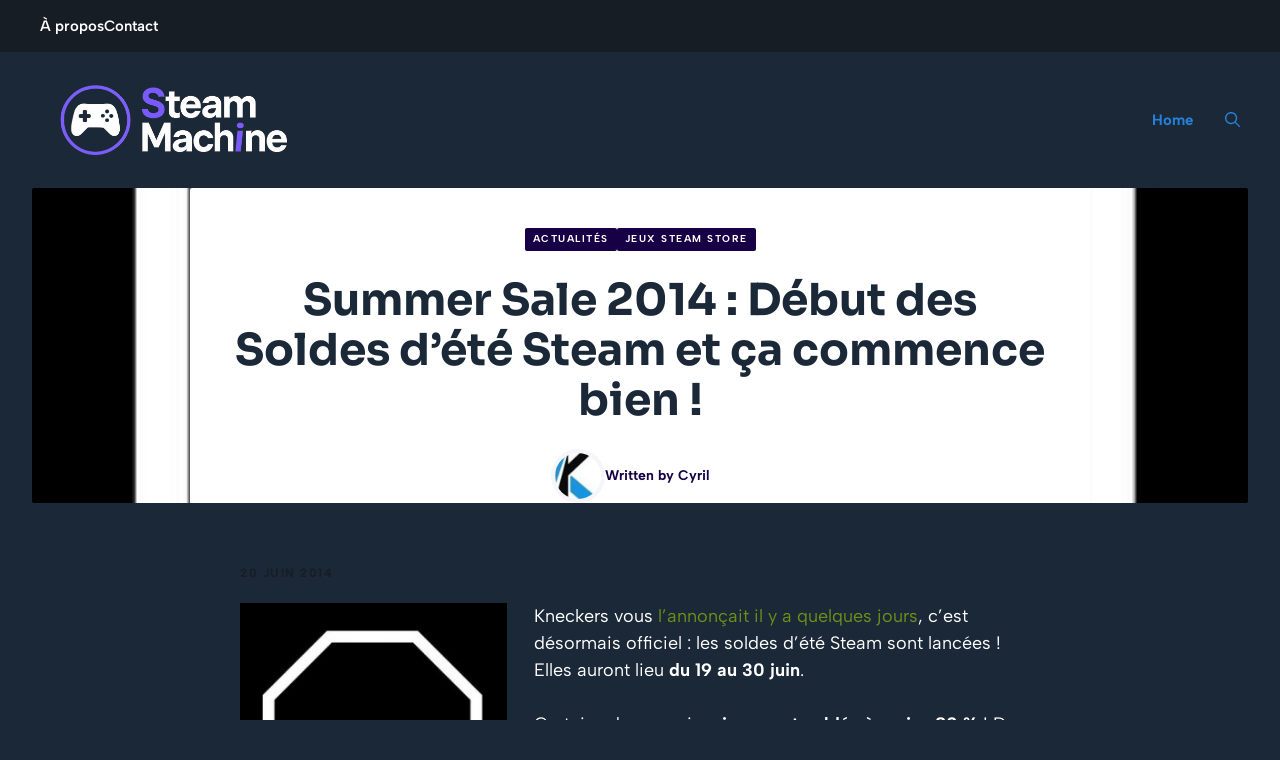

--- FILE ---
content_type: text/css; charset=utf-8
request_url: https://www.steam-machine.fr/wp-content/cache/min/1/wp-content/uploads/generatepress/fonts/fonts.css?ver=1764329720
body_size: 83
content:
:root{--gp-font--sora:"Sora";--gp-font--albert-sans:"Albert Sans"}@font-face{font-display:swap;font-family:"Sora";font-style:normal;font-weight:400 800;src:url(https://www.steam-machine.fr/wp-content/uploads/generatepress/fonts/sora/xMQ9uFFYT72X5wkB_18qmnndmSdSnh2BAfO5mnuyOo1lfiQwV6-x.woff2) format('woff2')}@font-face{font-display:swap;font-family:"Albert Sans";font-style:normal;font-weight:100 900;src:url(https://www.steam-machine.fr/wp-content/uploads/generatepress/fonts/albert-sans/i7dOIFdwYjGaAMFtZd_QA1ZbYFc.woff2) format('woff2')}